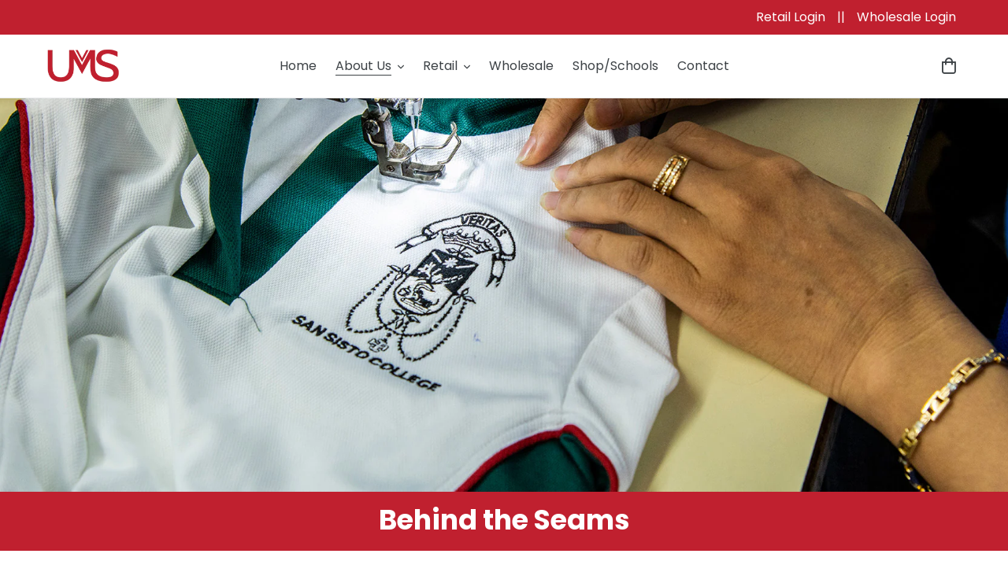

--- FILE ---
content_type: text/css
request_url: https://umspl.com.au/cdn/shop/t/48/assets/wholesale.scss.css?v=152131006724108080231724131223
body_size: -98
content:
.template-collection-wholesale .main-content{padding-top:0;padding-bottom:55px}@media screen and (max-width: 1000px){.template-collection-wholesale .main-content .grid__item{padding:0!important}}.list-view-items{border-bottom:1px solid #ccc;border-bottom:0}.list-view-item{border:0;border-top:1px solid #ccc;padding:15px 20px 9px;margin-bottom:1px;position:relative;min-height:115px;overflow-x:scroll;overflow-y:hidden}@media screen and (min-width: 600px){.list-view-item{padding:20px 20px 23px}}.list-view-item:last-child{border-bottom:1px solid #ccc;padding-bottom:23px}.list-view-item:hover{background-color:#00000008}.list-view-item.expanded{cursor:initial}.list-view-item.expanded .wholesale-product-img{width:150px;height:100%}@media screen and (max-width: 1000px){.list-view-item.expanded .wholesale-product-img{display:none}}.list-view-item.expanded .wholesale-product-title{margin-bottom:20px}.list-view-item.expanded .wholesale-product-title small,.list-view-item.expanded .wholesale-product-title .btn-expand{display:none}.list-view-item.expanded .wholesale-product-title .btn-collaps{display:block;margin-left:15px}@media screen and (min-width: 600px){.list-view-item.expanded .wholesale-product-title{font-size:24px}}.list-view-item.expanded .wholesale-product-content{margin-left:160px}.list-view-item.expanded .wholesale-product-content form{display:block}@media screen and (max-width: 1000px){.list-view-item.expanded .wholesale-product-content{margin-left:0}}@media screen and (max-width: 600px){.list-view-item.expanded{padding:15px 0 9px}}.list-view-item button{margin-top:0}.list-view-item table{margin-bottom:0}.list-view-item table tr:nth-child(odd){background-color:#00000008}.list-view-item table tr:last-child td{text-align:right}.list-view-item table tr:last-child td button{padding:10px 5px;width:100%;border:1px solid #c02030}.list-view-item table th,.list-view-item table td{text-align:center}.list-view-item table td:nth-child(2){text-align:left}.list-view-item table td:first-child{background-repeat:no-repeat;background-size:contain;background-position:center}.list-view-item table td:last-child{max-width:100px}.list-view-item table td:last-child input{width:100%;text-align:center}@media screen and (max-width: 600px){.list-view-item table td,.list-view-item table th{font-size:13px}}.list-view-item .wholesale-product-img{position:absolute;top:5px;left:5px;width:104px}.list-view-item .wholesale-product-img img{width:100%;border:1px solid #ccc}.list-view-item .wholesale-product-title{font-size:16px}@media screen and (min-width: 600px){.list-view-item .wholesale-product-title button{margin-bottom:10px;margin-top:0}.list-view-item .wholesale-product-title .btn-expand{margin-top:-10px!important}.list-view-item .wholesale-product-title .btn-collaps{margin-right:18px;padding:6px 38px}}.list-view-item .wholesale-product-title .btn-expand{display:block;float:right;margin-top:24px}.list-view-item .wholesale-product-title .btn-collaps{display:none;padding:6px 12px;background:#fff;color:#c0202f;border:1px solid #c0202f;float:right}.list-view-item .wholesale-product-content{margin-left:100px;font-size:19px}.list-view-item .wholesale-product-content form{display:none}
/*# sourceMappingURL=/cdn/shop/t/48/assets/wholesale.scss.css.map?v=152131006724108080231724131223 */


--- FILE ---
content_type: text/javascript
request_url: https://umspl.com.au/cdn/shop/t/48/assets/wholesale.js?v=9687372462918411921724131223
body_size: 75
content:
window.UMS_Wholesale={history:[],init:function(){window.location.search.indexOf("wholesale")>-1&&$("#customer_login > h1").text("Wholesale Login"),window.UMS_Wholesale.bind_events()},redirect:function(){if(lStorage.hasData("UMS_history"))window.UMS_Wholesale.history=lStorage.get("UMS_history"),window.UMS_Wholesale.history[0]!==window.location.pathname&&(window.UMS_Wholesale.history.unshift(window.location.pathname+window.location.search),lStorage.set("UMS_history",window.UMS_Wholesale.history.slice(0,4)));else{lStorage.set("UMS_history",[window.location.pathname+window.location.search]);return}var h=window.UMS_Wholesale.history;h[0]=="/account"&&h[1]=="/account/login?wholesale"&&window.location.replace(window.UMS_collection_redirect_url)},bind_events:function(){$(".wholesale-cart").on("submit",function(e){e.preventDefault();var form=$(this),cart=[];form.find('[type="submit"]').text("Adding..."),form.find("input").each(function(){var _=$(this);parseInt(_.val().trim())>0&&cart.push({id:_.data("variant-id"),quantity:parseInt(_.val().trim())})}),window.UMS_Wholesale.cart("add",cart)}),$(".wholesale-product-title > button").on("click",function(e){var _=$(this);_.closest("li").toggleClass("expanded"),_.text()==_.data("text-expanded")?_.text(_.data("text-collapsed")):_.text(_.data("text-expanded"))}),$("[data-view-type]").on("click",function(){var li=$(".wholesale-collection ul li");$(this).data("view-type")==="collapse"?li.each(function(){$(this).removeClass("expanded");var btn=$(this).find("button").first();btn.text(btn.data("text-collapsed"))}):li.each(function(){$(this).addClass("expanded");var btn=$(this).find("button").first();btn.text(btn.data("text-expanded"))})})},cart:function(req_type,data,callback){switch(req_type){case"add":$.ajax({url:"/cart/add.js",method:"POST",data:{items:data},complete:function(data2){var added_items=JSON.parse(data2.responseText);added_items.items&&added_items.items.length>0&&($.each(added_items.items,function(x,i){var input=$('input[data-variant-id="'+i.variant_id+'"]');input.attr("placeholder","Added "+input.val().trim()),input.val("")}),$('button[data-product-id="'+added_items.items[0].product_id+'"]').text("Add to cart"),$('[data-cart-form="'+added_items.items[0].product_id+'"] tr:last-child td:first-child').html('Added! &nbsp; <a class="btn" href="/cart">Proceed to Cart</a>')),jQuery.getJSON("/cart.js",function(cart){$("#CartCount span").text(cart.item_count)})}});break}}},$(window.UMS_Wholesale.init);
//# sourceMappingURL=/cdn/shop/t/48/assets/wholesale.js.map?v=9687372462918411921724131223
